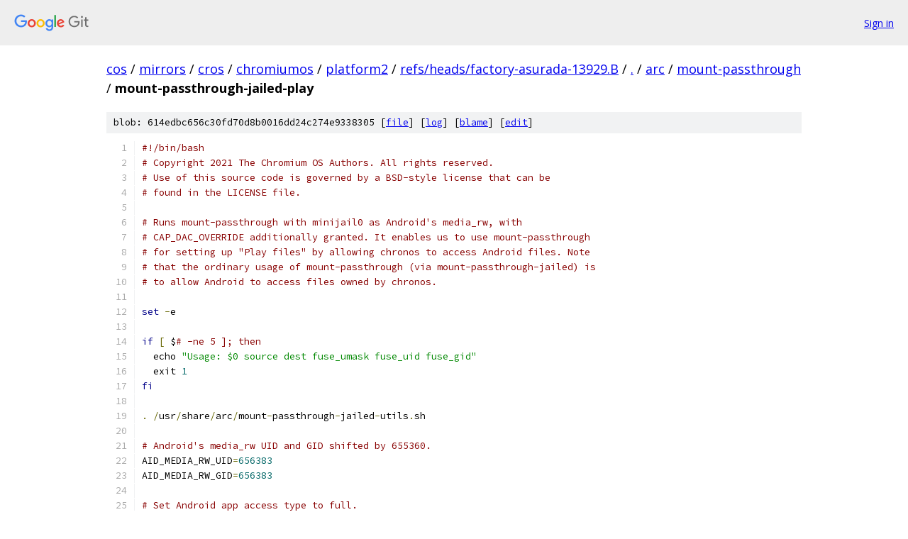

--- FILE ---
content_type: text/html; charset=utf-8
request_url: https://cos.googlesource.com/mirrors/cros/chromiumos/platform2/+/refs/heads/factory-asurada-13929.B/arc/mount-passthrough/mount-passthrough-jailed-play
body_size: 2186
content:
<!DOCTYPE html><html lang="en"><head><meta charset="utf-8"><meta name="viewport" content="width=device-width, initial-scale=1"><title>arc/mount-passthrough/mount-passthrough-jailed-play - mirrors/cros/chromiumos/platform2 - Git at Google</title><link rel="stylesheet" type="text/css" href="/+static/base.css"><link rel="stylesheet" type="text/css" href="/+static/prettify/prettify.css"><!-- default customHeadTagPart --></head><body class="Site"><header class="Site-header"><div class="Header"><a class="Header-image" href="/"><img src="//www.gstatic.com/images/branding/lockups/2x/lockup_git_color_108x24dp.png" width="108" height="24" alt="Google Git"></a><div class="Header-menu"> <a class="Header-menuItem" href="https://accounts.google.com/AccountChooser?faa=1&amp;continue=https://cos.googlesource.com/login/mirrors/cros/chromiumos/platform2/%2B/refs/heads/factory-asurada-13929.B/arc/mount-passthrough/mount-passthrough-jailed-play">Sign in</a> </div></div></header><div class="Site-content"><div class="Container "><div class="Breadcrumbs"><a class="Breadcrumbs-crumb" href="/?format=HTML">cos</a> / <a class="Breadcrumbs-crumb" href="/mirrors/">mirrors</a> / <a class="Breadcrumbs-crumb" href="/mirrors/cros/">cros</a> / <a class="Breadcrumbs-crumb" href="/mirrors/cros/chromiumos/">chromiumos</a> / <a class="Breadcrumbs-crumb" href="/mirrors/cros/chromiumos/platform2/">platform2</a> / <a class="Breadcrumbs-crumb" href="/mirrors/cros/chromiumos/platform2/+/refs/heads/factory-asurada-13929.B">refs/heads/factory-asurada-13929.B</a> / <a class="Breadcrumbs-crumb" href="/mirrors/cros/chromiumos/platform2/+/refs/heads/factory-asurada-13929.B/">.</a> / <a class="Breadcrumbs-crumb" href="/mirrors/cros/chromiumos/platform2/+/refs/heads/factory-asurada-13929.B/arc">arc</a> / <a class="Breadcrumbs-crumb" href="/mirrors/cros/chromiumos/platform2/+/refs/heads/factory-asurada-13929.B/arc/mount-passthrough">mount-passthrough</a> / <span class="Breadcrumbs-crumb">mount-passthrough-jailed-play</span></div><div class="u-sha1 u-monospace BlobSha1">blob: 614edbc656c30fd70d8b0016dd24c274e9338305 [<a href="/mirrors/cros/chromiumos/platform2/+/refs/heads/factory-asurada-13929.B/arc/mount-passthrough/mount-passthrough-jailed-play">file</a>] [<a href="/mirrors/cros/chromiumos/platform2/+log/refs/heads/factory-asurada-13929.B/arc/mount-passthrough/mount-passthrough-jailed-play">log</a>] [<a href="/mirrors/cros/chromiumos/platform2/+blame/refs/heads/factory-asurada-13929.B/arc/mount-passthrough/mount-passthrough-jailed-play">blame</a>] [<a href="https://cos-review.googlesource.com/admin/repos/edit/repo/mirrors/cros/chromiumos/platform2/branch/refs/heads/factory-asurada-13929.B/file/arc/mount-passthrough/mount-passthrough-jailed-play">edit</a>]</div><table class="FileContents"><tr class="u-pre u-monospace FileContents-line"><td class="u-lineNum u-noSelect FileContents-lineNum" data-line-number="1"></td><td class="FileContents-lineContents" id="1"><span class="com">#!/bin/bash</span></td></tr><tr class="u-pre u-monospace FileContents-line"><td class="u-lineNum u-noSelect FileContents-lineNum" data-line-number="2"></td><td class="FileContents-lineContents" id="2"><span class="com"># Copyright 2021 The Chromium OS Authors. All rights reserved.</span></td></tr><tr class="u-pre u-monospace FileContents-line"><td class="u-lineNum u-noSelect FileContents-lineNum" data-line-number="3"></td><td class="FileContents-lineContents" id="3"><span class="com"># Use of this source code is governed by a BSD-style license that can be</span></td></tr><tr class="u-pre u-monospace FileContents-line"><td class="u-lineNum u-noSelect FileContents-lineNum" data-line-number="4"></td><td class="FileContents-lineContents" id="4"><span class="com"># found in the LICENSE file.</span></td></tr><tr class="u-pre u-monospace FileContents-line"><td class="u-lineNum u-noSelect FileContents-lineNum" data-line-number="5"></td><td class="FileContents-lineContents" id="5"></td></tr><tr class="u-pre u-monospace FileContents-line"><td class="u-lineNum u-noSelect FileContents-lineNum" data-line-number="6"></td><td class="FileContents-lineContents" id="6"><span class="com"># Runs mount-passthrough with minijail0 as Android&#39;s media_rw, with</span></td></tr><tr class="u-pre u-monospace FileContents-line"><td class="u-lineNum u-noSelect FileContents-lineNum" data-line-number="7"></td><td class="FileContents-lineContents" id="7"><span class="com"># CAP_DAC_OVERRIDE additionally granted. It enables us to use mount-passthrough</span></td></tr><tr class="u-pre u-monospace FileContents-line"><td class="u-lineNum u-noSelect FileContents-lineNum" data-line-number="8"></td><td class="FileContents-lineContents" id="8"><span class="com"># for setting up &quot;Play files&quot; by allowing chronos to access Android files. Note</span></td></tr><tr class="u-pre u-monospace FileContents-line"><td class="u-lineNum u-noSelect FileContents-lineNum" data-line-number="9"></td><td class="FileContents-lineContents" id="9"><span class="com"># that the ordinary usage of mount-passthrough (via mount-passthrough-jailed) is</span></td></tr><tr class="u-pre u-monospace FileContents-line"><td class="u-lineNum u-noSelect FileContents-lineNum" data-line-number="10"></td><td class="FileContents-lineContents" id="10"><span class="com"># to allow Android to access files owned by chronos.</span></td></tr><tr class="u-pre u-monospace FileContents-line"><td class="u-lineNum u-noSelect FileContents-lineNum" data-line-number="11"></td><td class="FileContents-lineContents" id="11"></td></tr><tr class="u-pre u-monospace FileContents-line"><td class="u-lineNum u-noSelect FileContents-lineNum" data-line-number="12"></td><td class="FileContents-lineContents" id="12"><span class="kwd">set</span><span class="pln"> </span><span class="pun">-</span><span class="pln">e</span></td></tr><tr class="u-pre u-monospace FileContents-line"><td class="u-lineNum u-noSelect FileContents-lineNum" data-line-number="13"></td><td class="FileContents-lineContents" id="13"></td></tr><tr class="u-pre u-monospace FileContents-line"><td class="u-lineNum u-noSelect FileContents-lineNum" data-line-number="14"></td><td class="FileContents-lineContents" id="14"><span class="kwd">if</span><span class="pln"> </span><span class="pun">[</span><span class="pln"> $</span><span class="com"># -ne 5 ]; then</span></td></tr><tr class="u-pre u-monospace FileContents-line"><td class="u-lineNum u-noSelect FileContents-lineNum" data-line-number="15"></td><td class="FileContents-lineContents" id="15"><span class="pln">  echo </span><span class="str">&quot;Usage: $0 source dest fuse_umask fuse_uid fuse_gid&quot;</span></td></tr><tr class="u-pre u-monospace FileContents-line"><td class="u-lineNum u-noSelect FileContents-lineNum" data-line-number="16"></td><td class="FileContents-lineContents" id="16"><span class="pln">  exit </span><span class="lit">1</span></td></tr><tr class="u-pre u-monospace FileContents-line"><td class="u-lineNum u-noSelect FileContents-lineNum" data-line-number="17"></td><td class="FileContents-lineContents" id="17"><span class="kwd">fi</span></td></tr><tr class="u-pre u-monospace FileContents-line"><td class="u-lineNum u-noSelect FileContents-lineNum" data-line-number="18"></td><td class="FileContents-lineContents" id="18"></td></tr><tr class="u-pre u-monospace FileContents-line"><td class="u-lineNum u-noSelect FileContents-lineNum" data-line-number="19"></td><td class="FileContents-lineContents" id="19"><span class="pun">.</span><span class="pln"> </span><span class="pun">/</span><span class="pln">usr</span><span class="pun">/</span><span class="pln">share</span><span class="pun">/</span><span class="pln">arc</span><span class="pun">/</span><span class="pln">mount</span><span class="pun">-</span><span class="pln">passthrough</span><span class="pun">-</span><span class="pln">jailed</span><span class="pun">-</span><span class="pln">utils</span><span class="pun">.</span><span class="pln">sh</span></td></tr><tr class="u-pre u-monospace FileContents-line"><td class="u-lineNum u-noSelect FileContents-lineNum" data-line-number="20"></td><td class="FileContents-lineContents" id="20"></td></tr><tr class="u-pre u-monospace FileContents-line"><td class="u-lineNum u-noSelect FileContents-lineNum" data-line-number="21"></td><td class="FileContents-lineContents" id="21"><span class="com"># Android&#39;s media_rw UID and GID shifted by 655360.</span></td></tr><tr class="u-pre u-monospace FileContents-line"><td class="u-lineNum u-noSelect FileContents-lineNum" data-line-number="22"></td><td class="FileContents-lineContents" id="22"><span class="pln">AID_MEDIA_RW_UID</span><span class="pun">=</span><span class="lit">656383</span></td></tr><tr class="u-pre u-monospace FileContents-line"><td class="u-lineNum u-noSelect FileContents-lineNum" data-line-number="23"></td><td class="FileContents-lineContents" id="23"><span class="pln">AID_MEDIA_RW_GID</span><span class="pun">=</span><span class="lit">656383</span></td></tr><tr class="u-pre u-monospace FileContents-line"><td class="u-lineNum u-noSelect FileContents-lineNum" data-line-number="24"></td><td class="FileContents-lineContents" id="24"></td></tr><tr class="u-pre u-monospace FileContents-line"><td class="u-lineNum u-noSelect FileContents-lineNum" data-line-number="25"></td><td class="FileContents-lineContents" id="25"><span class="com"># Set Android app access type to full.</span></td></tr><tr class="u-pre u-monospace FileContents-line"><td class="u-lineNum u-noSelect FileContents-lineNum" data-line-number="26"></td><td class="FileContents-lineContents" id="26"><span class="kwd">set</span><span class="pln"> </span><span class="pun">--</span><span class="pln"> </span><span class="str">&quot;$@&quot;</span><span class="pln"> </span><span class="str">&quot;full&quot;</span></td></tr><tr class="u-pre u-monospace FileContents-line"><td class="u-lineNum u-noSelect FileContents-lineNum" data-line-number="27"></td><td class="FileContents-lineContents" id="27"></td></tr><tr class="u-pre u-monospace FileContents-line"><td class="u-lineNum u-noSelect FileContents-lineNum" data-line-number="28"></td><td class="FileContents-lineContents" id="28"><span class="com"># Run mount-passthrough as Android&#39;s media_rw.</span></td></tr><tr class="u-pre u-monospace FileContents-line"><td class="u-lineNum u-noSelect FileContents-lineNum" data-line-number="29"></td><td class="FileContents-lineContents" id="29"><span class="kwd">set</span><span class="pln"> </span><span class="pun">--</span><span class="pln"> </span><span class="str">&quot;$@&quot;</span><span class="pln"> </span><span class="str">&quot;${AID_MEDIA_RW_UID}&quot;</span><span class="pln"> </span><span class="str">&quot;${AID_MEDIA_RW_GID}&quot;</span></td></tr><tr class="u-pre u-monospace FileContents-line"><td class="u-lineNum u-noSelect FileContents-lineNum" data-line-number="30"></td><td class="FileContents-lineContents" id="30"></td></tr><tr class="u-pre u-monospace FileContents-line"><td class="u-lineNum u-noSelect FileContents-lineNum" data-line-number="31"></td><td class="FileContents-lineContents" id="31"><span class="com"># Do not inherit supplementary groups.</span></td></tr><tr class="u-pre u-monospace FileContents-line"><td class="u-lineNum u-noSelect FileContents-lineNum" data-line-number="32"></td><td class="FileContents-lineContents" id="32"><span class="kwd">set</span><span class="pln"> </span><span class="pun">--</span><span class="pln"> </span><span class="str">&quot;$@&quot;</span><span class="pln"> </span><span class="str">&quot;false&quot;</span><span class="pln"> </span><span class="com"># interit_supplementary_groups</span></td></tr><tr class="u-pre u-monospace FileContents-line"><td class="u-lineNum u-noSelect FileContents-lineNum" data-line-number="33"></td><td class="FileContents-lineContents" id="33"></td></tr><tr class="u-pre u-monospace FileContents-line"><td class="u-lineNum u-noSelect FileContents-lineNum" data-line-number="34"></td><td class="FileContents-lineContents" id="34"><span class="com"># Grant CAP_DAC_OVERRIDE.</span></td></tr><tr class="u-pre u-monospace FileContents-line"><td class="u-lineNum u-noSelect FileContents-lineNum" data-line-number="35"></td><td class="FileContents-lineContents" id="35"><span class="kwd">set</span><span class="pln"> </span><span class="pun">--</span><span class="pln"> </span><span class="str">&quot;$@&quot;</span><span class="pln"> </span><span class="str">&quot;true&quot;</span><span class="pln"> </span><span class="com"># grant_cap_dac_override</span></td></tr><tr class="u-pre u-monospace FileContents-line"><td class="u-lineNum u-noSelect FileContents-lineNum" data-line-number="36"></td><td class="FileContents-lineContents" id="36"></td></tr><tr class="u-pre u-monospace FileContents-line"><td class="u-lineNum u-noSelect FileContents-lineNum" data-line-number="37"></td><td class="FileContents-lineContents" id="37"><span class="com"># Forcefully grant full group access permission.</span></td></tr><tr class="u-pre u-monospace FileContents-line"><td class="u-lineNum u-noSelect FileContents-lineNum" data-line-number="38"></td><td class="FileContents-lineContents" id="38"><span class="com"># TODO(b/123669632): Remove the argument |force_group_permission| and related</span></td></tr><tr class="u-pre u-monospace FileContents-line"><td class="u-lineNum u-noSelect FileContents-lineNum" data-line-number="39"></td><td class="FileContents-lineContents" id="39"><span class="com"># logic once we start to run the daemon as MediaProvider UID and GID.</span></td></tr><tr class="u-pre u-monospace FileContents-line"><td class="u-lineNum u-noSelect FileContents-lineNum" data-line-number="40"></td><td class="FileContents-lineContents" id="40"><span class="kwd">set</span><span class="pln"> </span><span class="pun">--</span><span class="pln"> </span><span class="str">&quot;$@&quot;</span><span class="pln"> </span><span class="str">&quot;true&quot;</span><span class="pln"> </span><span class="com"># force_group_permission</span></td></tr><tr class="u-pre u-monospace FileContents-line"><td class="u-lineNum u-noSelect FileContents-lineNum" data-line-number="41"></td><td class="FileContents-lineContents" id="41"></td></tr><tr class="u-pre u-monospace FileContents-line"><td class="u-lineNum u-noSelect FileContents-lineNum" data-line-number="42"></td><td class="FileContents-lineContents" id="42"><span class="com"># Do not enter the concierge namespace.</span></td></tr><tr class="u-pre u-monospace FileContents-line"><td class="u-lineNum u-noSelect FileContents-lineNum" data-line-number="43"></td><td class="FileContents-lineContents" id="43"><span class="kwd">set</span><span class="pln"> </span><span class="pun">--</span><span class="pln"> </span><span class="str">&quot;$@&quot;</span><span class="pln"> </span><span class="str">&quot;false&quot;</span><span class="pln"> </span><span class="com"># enter_concierge_namespace</span></td></tr><tr class="u-pre u-monospace FileContents-line"><td class="u-lineNum u-noSelect FileContents-lineNum" data-line-number="44"></td><td class="FileContents-lineContents" id="44"></td></tr><tr class="u-pre u-monospace FileContents-line"><td class="u-lineNum u-noSelect FileContents-lineNum" data-line-number="45"></td><td class="FileContents-lineContents" id="45"><span class="pln">run_mount_passthrough_with_minijail0 </span><span class="str">&quot;$@&quot;</span></td></tr></table><script nonce="H6G4WzOxQOG6q0BhnVUb1w">for (let lineNumEl of document.querySelectorAll('td.u-lineNum')) {lineNumEl.onclick = () => {window.location.hash = `#${lineNumEl.getAttribute('data-line-number')}`;};}</script></div> <!-- Container --></div> <!-- Site-content --><footer class="Site-footer"><div class="Footer"><span class="Footer-poweredBy">Powered by <a href="https://gerrit.googlesource.com/gitiles/">Gitiles</a>| <a href="https://policies.google.com/privacy">Privacy</a>| <a href="https://policies.google.com/terms">Terms</a></span><span class="Footer-formats"><a class="u-monospace Footer-formatsItem" href="?format=TEXT">txt</a> <a class="u-monospace Footer-formatsItem" href="?format=JSON">json</a></span></div></footer></body></html>